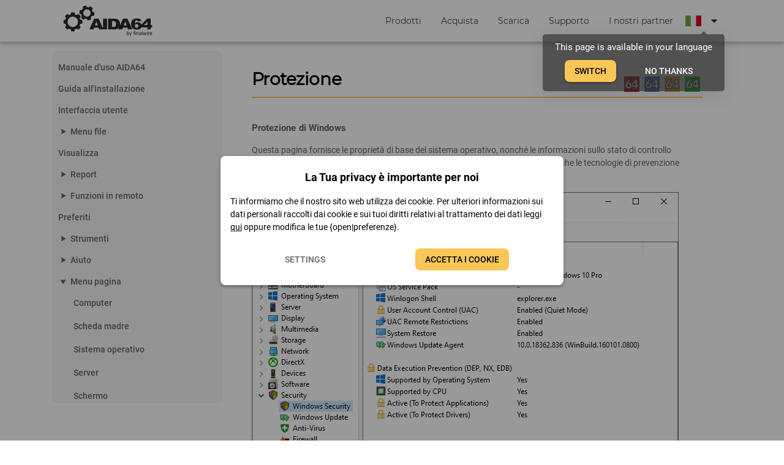

--- FILE ---
content_type: application/javascript; charset=UTF-8
request_url: https://aida64.it/js/20.9687c649.js
body_size: 3700
content:
(window["webpackJsonp"]=window["webpackJsonp"]||[]).push([[20],{"14c01":function(t,r,a){"use strict";a.r(r);var render=function(){var t=this,r=t.$createElement,a=t._self._c||r;return a("q-page",{staticClass:" flex-column",staticStyle:{"flex-direction":"column","align-items":"center"}},[a("div",{staticClass:"flex-column aida-container "},[a("div",{staticClass:"row  "},[a("div",{staticClass:"col-12 col-md-3 sticky-gt-sm "},[a("user-manual-tree",{attrs:{expanded:t.expanded,selected:t.selected,"tree-items":t.treeItems,product:t.product,lang:t.$q.cookies.get("aida-lang")},on:{"update:expanded":function(r){t.expanded=r},"update:selected":function(r){t.selected=r},toggle:function(r){return t.toggleUrlId(r)}}})],1),a("div",{staticClass:"col-12 col-md-9 bg-white"},[t.page?a("manual-page",{attrs:{page:t.page}}):t._e()],1)])])])},i=[],o=(a("23bf"),a("7f7f"),a("8a81"),a("1c4c"),a("c973")),l=a.n(o),c=(a("a481"),a("2fdb"),a("6762"),a("d25f"),a("5df3"),a("06db"),a("cadf"),a("ac6a"),a("551c"),a("a34a")),u=a.n(c),d=a("de2f"),h=a("5bc3"),p=a.n(h),g=a("970b"),m=a.n(g),v=a("9523"),y=a.n(v),I=p()((function UserManualStore(){m()(this,UserManualStore),y()(this,"namespaced",!0),y()(this,"state",(function(){return{tree:[],product:null,manualPage:null,urlID:null}})),y()(this,"mutations",{addTree:function addTree(t,r){t.tree=r.tree,t.product=r.product},setManualPage:function setManualPage(t,r){t.urlId=r.urlId,t.manualPage=r.page}})})),b=(a("2397"),a("ed6d")),x=a.n(b),P=a("6b58"),_=a.n(P),w=a("36c6"),T=a.n(w),M=a("78f9");function _createSuper(t){var r=_isNativeReflectConstruct();return function _createSuperInternal(){var a,i=T()(t);if(r){var o=T()(this).constructor;a=Reflect.construct(i,arguments,o)}else a=i.apply(this,arguments);return _()(this,a)}}function _isNativeReflectConstruct(){if("undefined"===typeof Reflect||!Reflect.construct)return!1;if(Reflect.construct.sham)return!1;if("function"===typeof Proxy)return!0;try{return Boolean.prototype.valueOf.call(Reflect.construct(Boolean,[],(function(){}))),!0}catch(t){return!1}}var k=function(t){x()(UserManualRepository,t);var r=_createSuper(UserManualRepository);function UserManualRepository(t){return m()(this,UserManualRepository),r.call(this,t,I.name)}return p()(UserManualRepository,[{key:"getTree",value:function getTree(t){return this.get("product")!==t?null:this.get("tree")}},{key:"getPage",value:function getPage(t){return console.log("getPage: ",t,"saved urlId:",this.get("urlId")),this.get("manualPage")}},{key:"getPageBreadcrumbs",value:function getPageBreadcrumbs(){var t;return null===(t=this.get("manualPage"))||void 0===t?void 0:t.pageBreadcrumbs}},{key:"fetchTree",value:function fetchTree(t){var r=this;return this.store.$endpoints.connGetApiUserManualGetPageTree(t).then((function(a){r.commit("addTree",{tree:a.data.list,product:t})})).catch((function(){}))}},{key:"fetchManualPage",value:function fetchManualPage(t){var r=this;if(t)return this.store.$endpoints.connGetApiUserManualGetByUrlId(t).then((function(a){r.commit("setManualPage",{page:a.data,urlId:t})})).catch((function(){}))}}]),UserManualRepository}(M["a"]),S=a("fc63"),C=a("0ec2"),UserManualTreevue_type_template_id_5608d462_render=function(){var t=this,r=t.$createElement,a=t._self._c||r;return a("adaptive-sticky",{attrs:{offset:15}},[a("div",{staticClass:"bg-light-grey rounded-borders q-pa-sm scroll-y",staticStyle:{"max-height":"80vh"}},[a("q-tree",{staticClass:"aida-alignment",attrs:{"no-connectors":"",nodes:t.treeItems,expanded:t.exp,"node-key":"urlId",selected:t.sel,"text-color":"grey","selected-color":"black"},on:{"update:expanded":function(r){t.exp=r},"update:selected":function(r){t.sel=r}},scopedSlots:t._u([{key:"default-header",fn:function(r){return[a("q-btn",{staticClass:"tree-btn  text-left",attrs:{type:"a",unelevated:"",flat:"",align:"left",ripple:!1,"no-caps":"",to:{name:"manualPage",params:{id:r.node.urlId.split("/")},query:{p:t.product}}},on:{click:function(a){return t.$emit("toggle",r.node.urlId)}}},[a("span",{staticClass:"text-left"},[t._v(t._s(r.node.label))])])]}}])})],1)])},U=[],$=a("f867"),A={name:"user-manual-tree",serverCacheKey:function serverCacheKey(t){return""+t.lang+t.product},components:{AdaptiveSticky:$["a"]},props:{lang:{},product:{},expanded:{},selected:{},treeItems:{}},data:function data(){return{exp:!1,sel:!1}},watch:{exp:function exp(t){this.$emit("update:expanded",t)},expanded:{handler:function handler(t){this.exp=t},immediate:!0},sel:function sel(t){this.$emit("update:selected",t)},selected:{handler:function handler(t){this.sel=t},immediate:!0}}},R=A,q=(a("a91c"),a("2877")),B=a("7f41"),O=a("9c40"),j=a("eebe"),D=a.n(j),E=Object(q["a"])(R,UserManualTreevue_type_template_id_5608d462_render,U,!1,null,null,null),G=E.exports;function _createForOfIteratorHelper(t,r){var a="undefined"!==typeof Symbol&&t[Symbol.iterator]||t["@@iterator"];if(!a){if(Array.isArray(t)||(a=_unsupportedIterableToArray(t))||r&&t&&"number"===typeof t.length){a&&(t=a);var i=0,o=function F(){};return{s:o,n:function n(){return i>=t.length?{done:!0}:{done:!1,value:t[i++]}},e:function e(t){throw t},f:o}}throw new TypeError("Invalid attempt to iterate non-iterable instance.\nIn order to be iterable, non-array objects must have a [Symbol.iterator]() method.")}var l,c=!0,u=!1;return{s:function s(){a=a.call(t)},n:function n(){var t=a.next();return c=t.done,t},e:function e(t){u=!0,l=t},f:function f(){try{c||null==a.return||a.return()}finally{if(u)throw l}}}}function _unsupportedIterableToArray(t,r){if(t){if("string"===typeof t)return _arrayLikeToArray(t,r);var a=Object.prototype.toString.call(t).slice(8,-1);return"Object"===a&&t.constructor&&(a=t.constructor.name),"Map"===a||"Set"===a?Array.from(t):"Arguments"===a||/^(?:Ui|I)nt(?:8|16|32)(?:Clamped)?Array$/.test(a)?_arrayLikeToArray(t,r):void 0}}function _arrayLikeToArray(t,r){(null==r||r>t.length)&&(r=t.length);for(var a=0,i=new Array(r);a<r;a++)i[a]=t[a];return i}D()(E,"components",{QTree:B["a"],QBtn:O["a"]});var z={components:{UserManualTree:G,ManualPage:C["default"]},props:[],mixins:[d["a"],S["a"]],data:function data(){return{stores:[{name:"um",store:new I}],repo:new k(this),selected:null,expanded:[],initialized:!1,opened:!1,treeItemsCache:[]}},computed:{page:function page(){return this.repo.getPage(this.id)},treeItems:function treeItems(){return this.treeItemsCache.length||(this.treeItemsCache=this.getTree(this.repo.getTree(this.product)||[])||[]),this.treeItemsCache},id:function id(){var t=this.$route.params.id;return Array.isArray(t)&&(t=t.join("/")),t}},watch:{id:{handler:function(){var t=l()(u.a.mark((function _callee(t){return u.a.wrap((function _callee$(r){while(1)switch(r.prev=r.next){case 0:if(!t){r.next=5;break}return r.next=3,this.repo.fetchManualPage(t);case 3:r.sent,this.$events&&this.$events.$emit("bc",this.repo.getPageBreadcrumbs());case 5:case"end":return r.stop()}}),_callee,this)})));function handler(r){return t.apply(this,arguments)}return handler}()},selected:{handler:function handler(t){t&&this.initialized||(this.initialized=!0)},immediate:!0},"$route.params.id":function $routeParamsId(t){t!==this.selected&&(this.selected=this.id)},treeItems:function treeItems(t){this.selected&&this.treeItems.length&&!this.opened&&(this.openSelected(this.selected,this.treeItems),this.opened=!0),t&&t[0]&&t[0].urlId&&!this.selected&&this.$router.replace({name:"manualPage",params:{id:t[0].urlId},query:{p:this.product}})}},methods:{getTree:function getTree(t){var r=this,a=[];if(t&&t.length)return t.forEach((function(t){var i=t.children&&t.children.length&&r.getTree(t.children,t)||[];a.push({label:t.pageName,urlId:t.urlIdFull,children:i,icon:null!=i&&i.length?null:"img:statics/single.svg"})})),a},loadData:function loadData(){var t=this.repo.getTree(this.product);t&&t.length||this.repo.fetchTree(this.product),this.page||this.repo.fetchManualPage(this.id)},openSelected:function openSelected(t,r){var a,i=_createForOfIteratorHelper(r);try{for(i.s();!(a=i.n()).done;){var o=a.value;if(o.urlId==t)return this.expanded.push(o.urlId),!0;if(o.children&&o.children.length&&this.openSelected(t,o.children))return this.expanded.push(o.urlId),!0}}catch(l){i.e(l)}finally{i.f()}return!1},toggleUrlId:function toggleUrlId(t){console.log("toggleUrlId",t),this.expanded.includes(t)?this.expanded=this.expanded.filter((function(r){return r!==t})):this.treeItems&&this.treeItems.length&&this.openSelected(t,this.treeItems)}},mounted:function mounted(){this.selected=this.id,this.selected&&this.treeItems.length&&!this.opened&&this.openSelected(this.selected,this.treeItems),this.loadData()},serverPrefetch:function serverPrefetch(){return Promise.all([this.repo.fetchTree(this.product),this.repo.fetchManualPage(this.id)])},meta:function meta(){return{meta:{"og:type":{name:"og:type",content:"article"}}}}},L=z,N=a("9989"),Q=Object(q["a"])(L,render,i,!1,null,null,null);r["default"]=Q.exports;D()(Q,"components",{QPage:N["a"]})},"4f3d":function(t,r,a){var i=a("a1fc");"string"===typeof i&&(i=[[t.i,i,""]]),i.locals&&(t.exports=i.locals);var o=a("499e").default;o("d79359a8",i,!0,{sourceMap:!1})},a1fc:function(t,r,a){var i=a("24fb");r=i(!1),r.push([t.i,".aida-alignment .q-tree__node{padding-left:0}.aida-alignment .q-tree__node-header{padding-left:2px!important}.tree-btn{width:100%}.tree-btn .q-focus-helper,.tree-btn .q-focus-helper:hover,.tree-btn:active,.tree-btn:hover{background:transparent!important}.tree-btn .q-btn__wrapper{padding:0;min-height:0!important;min-width:0;width:100%}",""]),t.exports=r},a91c:function(t,r,a){"use strict";var i=a("4f3d"),o=a.n(i);o.a}}]);

--- FILE ---
content_type: image/svg+xml
request_url: https://aida64.it/statics/twitter.svg
body_size: 546
content:
<svg xmlns="http://www.w3.org/2000/svg" xmlns:xlink="http://www.w3.org/1999/xlink" width="30" height="30" viewBox="0 0 30 30"><defs><style>.a{fill:none;}.b{clip-path:url(#a);}.c{fill:#f8c758;}.d{fill:#656565;fill-rule:evenodd;}</style><clipPath id="a"><rect class="a" width="30" height="30"/></clipPath></defs><g class="b" transform="translate(0 0)"><circle class="c" cx="15" cy="15" r="15"/><path class="d" d="M42.433,13.356A8.094,8.094,0,0,0,50.6,5.189V4.8A6.322,6.322,0,0,0,52,3.322a6.457,6.457,0,0,1-1.633.467,3.026,3.026,0,0,0,1.244-1.556,7.134,7.134,0,0,1-1.789.7A2.778,2.778,0,0,0,47.722,2a2.922,2.922,0,0,0-2.878,2.878,1.516,1.516,0,0,0,.078.622,8.041,8.041,0,0,1-5.911-3.033,2.979,2.979,0,0,0-.389,1.478,3.09,3.09,0,0,0,1.244,2.411,2.622,2.622,0,0,1-1.322-.389h0a2.843,2.843,0,0,0,2.333,2.8,2.4,2.4,0,0,1-.778.078,1.324,1.324,0,0,1-.544-.078,2.947,2.947,0,0,0,2.722,2.022A5.872,5.872,0,0,1,38.7,12.033a2.153,2.153,0,0,1-.7-.078,7.341,7.341,0,0,0,4.433,1.4" transform="translate(-29 7)"/></g></svg>